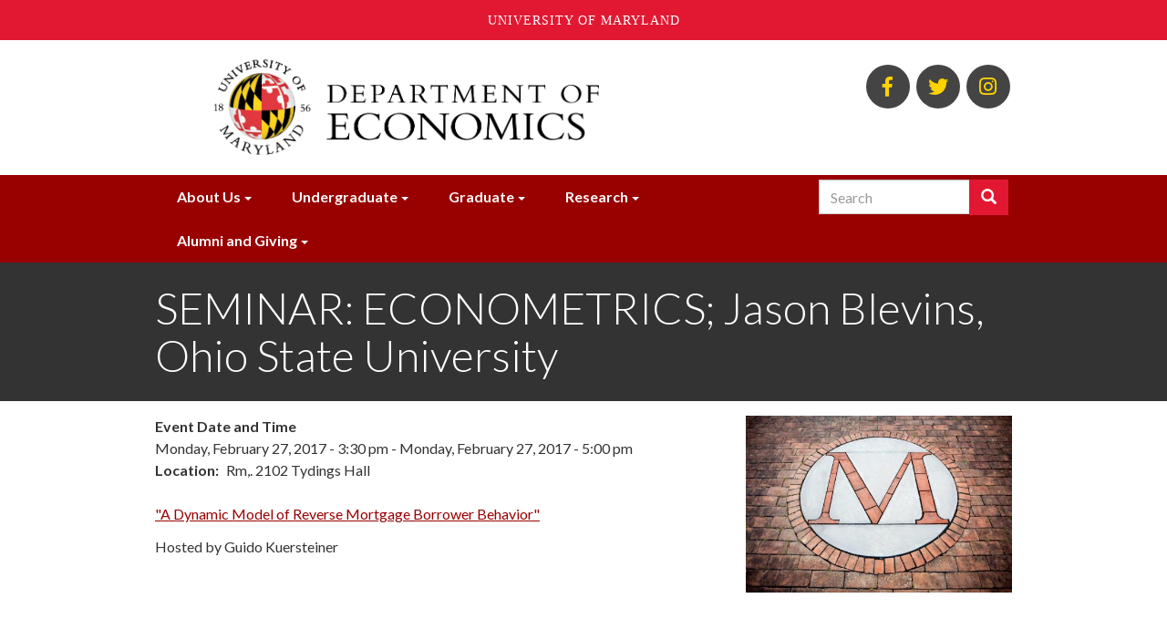

--- FILE ---
content_type: text/html; charset=UTF-8
request_url: https://econ.umd.edu/event/seminar-econometrics-jason-blevins-ohio-state-university
body_size: 6704
content:
<!DOCTYPE html>
<html  lang="en" dir="ltr" prefix="content: http://purl.org/rss/1.0/modules/content/  dc: http://purl.org/dc/terms/  foaf: http://xmlns.com/foaf/0.1/  og: http://ogp.me/ns#  rdfs: http://www.w3.org/2000/01/rdf-schema#  schema: http://schema.org/  sioc: http://rdfs.org/sioc/ns#  sioct: http://rdfs.org/sioc/types#  skos: http://www.w3.org/2004/02/skos/core#  xsd: http://www.w3.org/2001/XMLSchema# ">
  <head>

    <meta charset="utf-8" />
<link rel="canonical" href="https://econ.umd.edu/event/seminar-econometrics-jason-blevins-ohio-state-university" />
<meta name="description" content="&quot;A Dynamic Model of Reverse Mortgage Borrower Behavior&quot;
Hosted by Guido Kuersteiner
 " />
<meta name="Generator" content="Drupal 8 (https://www.drupal.org)" />
<meta name="MobileOptimized" content="width" />
<meta name="HandheldFriendly" content="true" />
<meta name="viewport" content="width=device-width, initial-scale=1.0" />
<link rel="shortcut icon" href="/themes/custom/bsos_bootstrap/favicon.ico" type="image/vnd.microsoft.icon" />
<link rel="revision" href="https://econ.umd.edu/event/seminar-econometrics-jason-blevins-ohio-state-university" />

    <title>SEMINAR: ECONOMETRICS; Jason Blevins, Ohio State University | ECON l Department of Economics l University of Maryland</title>
    <link rel="stylesheet" media="all" href="/sites/www.econ.umd.edu/files/css/css_kr7tTSeUvCoWMJS5flnQ5gv4ju6I_n1GLRDRpybArTk.css" />
<link rel="stylesheet" media="all" href="https://use.fontawesome.com/releases/v5.0.13/css/all.css" />
<link rel="stylesheet" media="all" href="https://use.fontawesome.com/releases/v5.0.13/js/v4-shims.js" />
<link rel="stylesheet" media="all" href="/sites/www.econ.umd.edu/files/css/css_-IQv87Ez-9CxivKX2SWVvv_Tbb4G3nvp1QSwB9R0xgs.css" />
<link rel="stylesheet" media="all" href="/sites/www.econ.umd.edu/files/css/css_GOUU8Vxb0sIg6d9MBQimkSsO_e_DJnof-IzEoQ6XIU8.css" />
<link rel="stylesheet" media="all" href="//fonts.googleapis.com/css?family=Lato:300,400,400i,700,700i,900" />

    
<!--[if lte IE 8]>
<script src="/sites/www.econ.umd.edu/files/js/js_VtafjXmRvoUgAzqzYTA3Wrjkx9wcWhjP0G4ZnnqRamA.js"></script>
<![endif]-->
<script src="/sites/www.econ.umd.edu/files/js/js_WRQUol4rf5I3GLqBO7YJNWV18MOyw2rAlQJYNJSaTrk.js"></script>

  </head>
  <body class="path-node page-node-type-event has-glyphicons">
    <a role="navigation" aria-label="Skip navigation" href="#main-content" class="visually-hidden focusable skip-link">
      Skip to main content
    </a>
    
      <div class="dialog-off-canvas-main-canvas" data-off-canvas-main-canvas>
    

<header role="banner" class="site-header ">
      <div class="header-branding-navigation header-search">
    <div class="header-branding">
      <div class="container">
        <div class="row">
                    <div class="col-md-8 ">
                                                        <div class="region region-header-branding">
          <h1 class="branding-name-logo">
              <a class="logo" href="/" title="Home" rel="home">
          <img class="img-responsive" src="/sites/www.econ.umd.edu/files/econ_logo2_0.png" alt="Home" />
        </a>
                </h1>
    
  </div>

                                    </div>

                    <div class="header-secondary col-md-4">
                                        <div class="region region-header-secondary">
    <div class="views-element-container social-links-block block block-views block-views-blocklinks-to-us-block-social-links clearfix" id="block-views-block-links-to-us-block-social-links">
  
    

      <div class="form-group"><div class="view view-links-to-us view-id-links_to_us view-display-id-block_social_links js-view-dom-id-d248f45c87619f3af9f5cbd229be2dfc1aff99276df94813bb338b16c5a3f3fe">
  
    
      
      <div class="view-content">
      <div class="social-links">
  
  <ul class="list-unstyled list-inline">

          <li><a title="BSOS Facebook" href="http://bit.ly/facebook-bsosumd"><span aria-hidden="true" class="fab fa-facebook-f"></span><span class="sr-only">BSOS Facebook</span></a></li>
          <li><a title="BSOS Twitter" href="http://twitter.com/#!/bsosumd"><span aria-hidden="true" class="fab fa-twitter"></span><span class="sr-only">BSOS Twitter</span></a></li>
          <li><a title="ECON Instagram" href="https://www.instagram.com/umd_econ_undergrad/?hl=en"><span aria-hidden="true" class="fab fa-instagram"></span><span class="sr-only">ECON Instagram</span></a></li>
    
  </ul>

</div>

    </div>
  
          </div>
</div>

  </div>


  </div>

                                        <div class="region region-sticky-navigation">
    <div id="block-bsos-bootstrap-mainmenu-sticky" class="block block-superfish block-superfishmain clearfix">
  
    

      
<ul id="superfish-main" class="menu sf-menu sf-main sf-horizontal sf-style-none">
  
<li id="main-menu-link-content84e318b3-dd4d-4a6b-bbde-d787d72b669f" class="sf-depth-1 menuparent"><a href="/landing/About%20Us" title="" class="sf-depth-1 menuparent">About Us</a><ul><li id="main-menu-link-content3eb914e9-4059-4e80-bddd-f11416df46ad" class="sf-depth-2 sf-no-children"><a href="/landingtopic/overview" class="sf-depth-2">Overview</a></li><li id="main-menu-link-contentc28bf812-472d-4776-bca7-42a2491295f2" class="sf-depth-2 sf-no-children"><a href="/landingtopic/people" class="sf-depth-2">People</a></li><li id="main-menu-link-content08c3ab84-3b42-4cd9-b3da-5b94e12676f6" class="sf-depth-2 sf-no-children"><a href="/landingtopic/centers" class="sf-depth-2">Centers</a></li></ul></li><li id="main-menu-link-content7cb62b66-884b-4444-86a0-151f9c1277b6" class="sf-depth-1 menuparent"><a href="/landing/Undergraduate" title="" class="sf-depth-1 menuparent">Undergraduate</a><ul><li id="main-menu-link-content3b9d7107-5551-4b36-b7d2-d13425abb8dc" class="sf-depth-2 sf-no-children"><a href="/landingtopic/program-information-and-advising" class="sf-depth-2">Program Information and Advising</a></li><li id="main-menu-link-content2d1697d1-4866-46e1-907b-c5fe69ec46c7" class="sf-depth-2 sf-no-children"><a href="/landingtopic/courses" class="sf-depth-2">Courses</a></li><li id="main-menu-link-content09c51d4c-f6fb-4c2c-83e2-1f400ffdf476" class="sf-depth-2 sf-no-children"><a href="/landingtopic/career-and-internship-resources" class="sf-depth-2">Internships and Career Exploration</a></li><li id="main-menu-link-content6b6ddab0-f787-413b-bf22-85a04c01ba10" class="sf-depth-2 sf-no-children"><a href="/landingtopic/undergraduate-research" class="sf-depth-2">Undergraduate Research</a></li><li id="main-menu-link-content4e0c0573-0359-4f4c-b452-9df1d3db3c44" class="sf-depth-2 sf-no-children"><a href="/landingtopic/graduation" class="sf-depth-2">Graduation</a></li><li id="main-menu-link-content83bf719c-7f1f-4a1e-97e7-46fdc754377e" class="sf-depth-2 sf-no-children"><a href="/landingtopic/preparing-graduate-school" class="sf-depth-2">Preparing for Graduate School</a></li><li id="main-menu-link-content8688499c-a560-4d4a-ab69-e7987db1f39c" class="sf-depth-2 sf-no-children"><a href="/landingtopic/department-and-co-curricular-opportunities" class="sf-depth-2">Department and Co-curricular Opportunities</a></li></ul></li><li id="main-menu-link-content1d822b11-f913-4f0c-9984-f20404143ef0" class="sf-depth-1 menuparent"><a href="/landing/Graduate" title="" class="sf-depth-1 menuparent">Graduate</a><ul><li id="main-menu-link-content2f0eed60-2185-4c11-b4e4-5578cb31f7e7" class="sf-depth-2 sf-no-children"><a href="/landingtopic/phd-program-description" class="sf-depth-2">Ph.D. Program Description</a></li><li id="main-menu-link-contentb8bc39c3-033d-436e-8658-464fea45998d" class="sf-depth-2 sf-no-children"><a href="/landingtopic/prospective-phd-student-information" class="sf-depth-2">Prospective Ph.D. Student Information</a></li><li id="main-menu-link-content8266419c-38bd-4248-b7bd-61b527b92405" class="sf-depth-2 sf-no-children"><a href="/landingtopic/information-current-phd-students" class="sf-depth-2">Information for Current Ph.D. Students</a></li><li id="main-menu-link-contentdd2e8f3b-4a9c-4b6e-abf9-53151556a4ea" class="sf-depth-2 sf-no-children"><a href="/landingtopic/about-our-phd-students" class="sf-depth-2">About Our Ph.D. Students</a></li><li id="main-menu-link-contentf59ac043-a378-4a4a-abfc-235379cd6a5f" class="sf-depth-2 sf-no-children"><a href="/landingtopic/master-science-applied-economics" class="sf-depth-2">Master of Science in Applied Economics</a></li></ul></li><li id="main-menu-link-content75a111f2-7109-41d8-ae8e-b5686505593d" class="sf-depth-1 menuparent"><a href="/landing/Research" title="" class="sf-depth-1 menuparent">Research</a><ul><li id="main-menu-link-content6132007e-509d-4478-a345-e3ee1f901dbe" class="sf-depth-2 sf-no-children"><a href="/landingtopic/development-labor-and-public-economics" class="sf-depth-2">Development, Labor, and Public Economics</a></li><li id="main-menu-link-content5c099784-619e-4263-93fe-506a90f20d8e" class="sf-depth-2 sf-no-children"><a href="/landingtopic/macroeconomics-and-international-economics" class="sf-depth-2">Macroeconomics and International Economics</a></li><li id="main-menu-link-contentea34fe77-6ad8-4dcc-8cf9-0f748c87adc8" class="sf-depth-2 sf-no-children"><a href="/landingtopic/microeconomic-theory-behavioral-economics-industrial-organization" class="sf-depth-2">Microeconomic Theory, Behavioral Economics, Industrial Organization</a></li><li id="main-menu-link-content31bcdc13-853b-4302-b85e-3a8f77b06f89" class="sf-depth-2 sf-no-children"><a href="/landingtopic/econometrics" class="sf-depth-2">Econometrics</a></li><li id="main-menu-link-contentde3cd426-cb1a-4761-b746-ac1e687204a9" class="sf-depth-2 sf-no-children"><a href="/landingtopic/economic-history-institutions-and-political-economy" class="sf-depth-2">Economic History, Institutions, and Political Economy</a></li></ul></li><li id="main-menu-link-content700b3c30-b80f-4a30-a9ab-db3a2b34c55d" class="sf-depth-1 menuparent"><a href="/landing/Alumni%20and%20giving" class="sf-depth-1 menuparent">Alumni and Giving</a><ul><li id="main-menu-link-content5c87de05-2ccb-4840-ada0-bfd8fe2453ba" class="sf-depth-2 sf-no-children"><a href="/landingtopic/economics-leadership-council" class="sf-depth-2">Economics Leadership Council</a></li><li id="main-menu-link-content941a0d7a-43ae-4e48-9a81-65b1771a6902" class="sf-depth-2 sf-no-children"><a href="/landingtopic/connecting-us" class="sf-depth-2">Connecting With Us</a></li><li id="main-menu-link-content550ad985-1a91-4b66-beb2-b37498c22ae2" class="sf-depth-2 sf-no-children"><a href="/landingtopic/alumni-profiles" class="sf-depth-2">Alumni Profiles</a></li></ul></li>
</ul>

  </div>


  </div>

                      </div>
        </div>
      </div>
    </div>

        <div class="nav-container">
      <div class="container">
                    <div class="region region-navigation-superfish">
    <div id="block-bsos-bootstrap-mainmenu" class="block block-superfish block-superfishmain clearfix">
  
    

      
<ul id="superfish-main--2" class="menu sf-menu sf-main sf-horizontal sf-style-none">
  
<li id="main-menu-link-content84e318b3-dd4d-4a6b-bbde-d787d72b669f--2" class="sf-depth-1 menuparent"><a href="/landing/About%20Us" title="" class="sf-depth-1 menuparent">About Us</a><ul><li id="main-menu-link-content3eb914e9-4059-4e80-bddd-f11416df46ad--2" class="sf-depth-2 sf-no-children"><a href="/landingtopic/overview" class="sf-depth-2">Overview</a></li><li id="main-menu-link-contentc28bf812-472d-4776-bca7-42a2491295f2--2" class="sf-depth-2 sf-no-children"><a href="/landingtopic/people" class="sf-depth-2">People</a></li><li id="main-menu-link-content08c3ab84-3b42-4cd9-b3da-5b94e12676f6--2" class="sf-depth-2 sf-no-children"><a href="/landingtopic/centers" class="sf-depth-2">Centers</a></li></ul></li><li id="main-menu-link-content7cb62b66-884b-4444-86a0-151f9c1277b6--2" class="sf-depth-1 menuparent"><a href="/landing/Undergraduate" title="" class="sf-depth-1 menuparent">Undergraduate</a><ul><li id="main-menu-link-content3b9d7107-5551-4b36-b7d2-d13425abb8dc--2" class="sf-depth-2 sf-no-children"><a href="/landingtopic/program-information-and-advising" class="sf-depth-2">Program Information and Advising</a></li><li id="main-menu-link-content2d1697d1-4866-46e1-907b-c5fe69ec46c7--2" class="sf-depth-2 sf-no-children"><a href="/landingtopic/courses" class="sf-depth-2">Courses</a></li><li id="main-menu-link-content09c51d4c-f6fb-4c2c-83e2-1f400ffdf476--2" class="sf-depth-2 sf-no-children"><a href="/landingtopic/career-and-internship-resources" class="sf-depth-2">Internships and Career Exploration</a></li><li id="main-menu-link-content6b6ddab0-f787-413b-bf22-85a04c01ba10--2" class="sf-depth-2 sf-no-children"><a href="/landingtopic/undergraduate-research" class="sf-depth-2">Undergraduate Research</a></li><li id="main-menu-link-content4e0c0573-0359-4f4c-b452-9df1d3db3c44--2" class="sf-depth-2 sf-no-children"><a href="/landingtopic/graduation" class="sf-depth-2">Graduation</a></li><li id="main-menu-link-content83bf719c-7f1f-4a1e-97e7-46fdc754377e--2" class="sf-depth-2 sf-no-children"><a href="/landingtopic/preparing-graduate-school" class="sf-depth-2">Preparing for Graduate School</a></li><li id="main-menu-link-content8688499c-a560-4d4a-ab69-e7987db1f39c--2" class="sf-depth-2 sf-no-children"><a href="/landingtopic/department-and-co-curricular-opportunities" class="sf-depth-2">Department and Co-curricular Opportunities</a></li></ul></li><li id="main-menu-link-content1d822b11-f913-4f0c-9984-f20404143ef0--2" class="sf-depth-1 menuparent"><a href="/landing/Graduate" title="" class="sf-depth-1 menuparent">Graduate</a><ul><li id="main-menu-link-content2f0eed60-2185-4c11-b4e4-5578cb31f7e7--2" class="sf-depth-2 sf-no-children"><a href="/landingtopic/phd-program-description" class="sf-depth-2">Ph.D. Program Description</a></li><li id="main-menu-link-contentb8bc39c3-033d-436e-8658-464fea45998d--2" class="sf-depth-2 sf-no-children"><a href="/landingtopic/prospective-phd-student-information" class="sf-depth-2">Prospective Ph.D. Student Information</a></li><li id="main-menu-link-content8266419c-38bd-4248-b7bd-61b527b92405--2" class="sf-depth-2 sf-no-children"><a href="/landingtopic/information-current-phd-students" class="sf-depth-2">Information for Current Ph.D. Students</a></li><li id="main-menu-link-contentdd2e8f3b-4a9c-4b6e-abf9-53151556a4ea--2" class="sf-depth-2 sf-no-children"><a href="/landingtopic/about-our-phd-students" class="sf-depth-2">About Our Ph.D. Students</a></li><li id="main-menu-link-contentf59ac043-a378-4a4a-abfc-235379cd6a5f--2" class="sf-depth-2 sf-no-children"><a href="/landingtopic/master-science-applied-economics" class="sf-depth-2">Master of Science in Applied Economics</a></li></ul></li><li id="main-menu-link-content75a111f2-7109-41d8-ae8e-b5686505593d--2" class="sf-depth-1 menuparent"><a href="/landing/Research" title="" class="sf-depth-1 menuparent">Research</a><ul><li id="main-menu-link-content6132007e-509d-4478-a345-e3ee1f901dbe--2" class="sf-depth-2 sf-no-children"><a href="/landingtopic/development-labor-and-public-economics" class="sf-depth-2">Development, Labor, and Public Economics</a></li><li id="main-menu-link-content5c099784-619e-4263-93fe-506a90f20d8e--2" class="sf-depth-2 sf-no-children"><a href="/landingtopic/macroeconomics-and-international-economics" class="sf-depth-2">Macroeconomics and International Economics</a></li><li id="main-menu-link-contentea34fe77-6ad8-4dcc-8cf9-0f748c87adc8--2" class="sf-depth-2 sf-no-children"><a href="/landingtopic/microeconomic-theory-behavioral-economics-industrial-organization" class="sf-depth-2">Microeconomic Theory, Behavioral Economics, Industrial Organization</a></li><li id="main-menu-link-content31bcdc13-853b-4302-b85e-3a8f77b06f89--2" class="sf-depth-2 sf-no-children"><a href="/landingtopic/econometrics" class="sf-depth-2">Econometrics</a></li><li id="main-menu-link-contentde3cd426-cb1a-4761-b746-ac1e687204a9--2" class="sf-depth-2 sf-no-children"><a href="/landingtopic/economic-history-institutions-and-political-economy" class="sf-depth-2">Economic History, Institutions, and Political Economy</a></li></ul></li><li id="main-menu-link-content700b3c30-b80f-4a30-a9ab-db3a2b34c55d--2" class="sf-depth-1 menuparent"><a href="/landing/Alumni%20and%20giving" class="sf-depth-1 menuparent">Alumni and Giving</a><ul><li id="main-menu-link-content5c87de05-2ccb-4840-ada0-bfd8fe2453ba--2" class="sf-depth-2 sf-no-children"><a href="/landingtopic/economics-leadership-council" class="sf-depth-2">Economics Leadership Council</a></li><li id="main-menu-link-content941a0d7a-43ae-4e48-9a81-65b1771a6902--2" class="sf-depth-2 sf-no-children"><a href="/landingtopic/connecting-us" class="sf-depth-2">Connecting With Us</a></li><li id="main-menu-link-content550ad985-1a91-4b66-beb2-b37498c22ae2--2" class="sf-depth-2 sf-no-children"><a href="/landingtopic/alumni-profiles" class="sf-depth-2">Alumni Profiles</a></li></ul></li>
</ul>

  </div>


  </div>

                                        <div class="region region-search-container">
    <div class="search-block-form block block-search block-search-form-block navbar-right" data-drupal-selector="search-block-form" id="block-searchform" role="search">
  
    
      <form action="/search/node" method="get" id="search-block-form" accept-charset="UTF-8">
  <div class="form-item js-form-item form-type-search js-form-type-search form-item-keys js-form-item-keys form-no-label form-group">
      <label for="edit-keys" class="control-label sr-only">Search</label>
  
  
  <div class="input-group"><input title="Enter the terms you wish to search for." data-drupal-selector="edit-keys" class="form-search form-control" placeholder="Search" type="search" id="edit-keys" name="keys" value="" size="15" maxlength="128" /><span class="input-group-btn"><button type="submit" value="Search" class="button js-form-submit form-submit btn-primary btn icon-only" name=""><span class="sr-only">Search</span><span class="icon glyphicon glyphicon-search" aria-hidden="true"></span></button></span></div>

  
  
      <div id="edit-keys--description" class="description help-block">
      Enter the terms you wish to search for.
    </div>
  </div>
<div class="form-actions form-group js-form-wrapper form-wrapper" data-drupal-selector="edit-actions" id="edit-actions"></div>

</form>

  </div>

  </div>

                        </div>
    </div>
  </div>

            <div class="page-title-container">
        <div class="container">
            <div class="region region-title">
        <h1><span>SEMINAR: ECONOMETRICS; Jason Blevins, Ohio State University</span>
</h1>


  </div>

        </div>
      </div>
      
  
</header>

  <div role="main" class="main-container container js-quickedit-main-content">
    <div class="row">
            
            
            
      <div class="col-sm-12">

                                      <div class="highlighted">  <div class="region region-highlighted">
    <div data-drupal-messages-fallback class="hidden"></div>

  </div>
</div>
                  
                
                
                                      
                  
                          <a id="main-content"></a>
            <div class="region region-content">
      <div role="article" about="/event/seminar-econometrics-jason-blevins-ohio-state-university" class="event full clearfix">

  
    

  
  <div class="content">
    
<div  class="row">
      
<div  class="col-md-8">
      
  <div class="field field--name-field-event-date-and-time field--type-daterange field--label-above">
    <div class="field--label">Event Date and Time</div>
              <div class="field--item"><time datetime="2017-02-27T20:30:00Z">Monday, February 27, 2017 - 3:30 pm</time>
 - <time datetime="2017-02-27T22:00:00Z">Monday, February 27, 2017 - 5:00 pm</time>
</div>
          </div>

  <div class="margin-24-bottom field field--name-field-event-location field--type-string field--label-inline">
    <div class="field--label">Location</div>
              <div class="field--item">Rm,. 2102 Tydings Hall</div>
          </div>

            <div class="field field--name-body field--type-text-with-summary field--label-hidden field--item"><p><a href="http://jblevins.org/research/ddc-hecm">"A Dynamic Model of Reverse Mortgage Borrower Behavior"</a></p>
<p>Hosted by Guido Kuersteiner</p>
<p> </p>
</div>
      
  </div>

<div  class="col-md-4">
      
            <div class="field field--name-field-event-image field--type-image field--label-hidden field--item">  <img src="/sites/www.econ.umd.edu/files/styles/500w/public/m_12132012_9403_70.jpg?itok=sAxnQUo1" width="500" height="333" alt="event" typeof="foaf:Image" class="img-responsive" />


</div>
      
  </div>

  </div>

  </div>

</div>


  </div>

              </div>

                </div>
  </div>

<div class="footer-wrap">
  <footer class="footer container">
    <div class="row">
      <div class="col-md-6" role="contentinfo">
                            <div class="region region-footer">
    <div id="block-footercontactinformation" class="block block-block-content block-block-content7d74b4b7-8d33-4ec1-98ad-de2e0f996842 clearfix">
  
    

      
            <div class="field field--name-body field--type-text-with-summary field--label-hidden field--item"><p><strong>Department of Economics</strong><br />
University of Maryland<br />
3114 Tydings Hall, 7343 Preinkert Dr., College Park, MD 20742<br />
Main Office: 301-405-ECON (3266)  ♦ Fax: 301-405-3542 ♦ <a href="/webform/contact-us">Contact Us</a><br />
Undergraduate Advising: 301-405-8367 ♦ Graduate Studies 301-405-3544</p>
</div>
      
  </div>


  </div>

              </div>
              <div class="col-md-6 footer-menu">
            <div class="region region-footer-menu">
    <div class="views-element-container block block-views block-views-blocklinks-to-us-block-footer-links clearfix" id="block-views-block-links-to-us-block-footer-links">
  
    

      <div class="form-group"><div class="view view-links-to-us view-id-links_to_us view-display-id-block_footer_links js-view-dom-id-fbbe27856472311cef215be5a54e1be6ac3df2983c4d9cb123005faa9fdb5667">
  
    
      
      <div class="view-content">
      <div class="footer-links">
  
  <ul class="list-unstyled list-inline text-uppercase">

          <li><a title="Give to Economics" href="http://bsos.umd.edu/alumni-giving/give-department-economics">Give to Economics</a></li>
          <li><a title="College Directory" href="https://identity.umd.edu">College Directory</a></li>
          <li><a title="Alumni" href="http://alumni.umd.edu/">Alumni</a></li>
          <li><a title="UMD Web Accessibility" href="http://www.umd.edu/web-accessibility">UMD Web Accessibility</a></li>
    
  </ul>

</div>

    </div>
  
          </div>
</div>

  </div>


  </div>

        </div>
          </div>
  </footer>
</div>

<div class="sub-footer-wrap">
  <div role="navigation" aria-label="Subfooter menu" class="sub-footer container">
    <div class="row">
              <div class="col-md-6">
          <div class="el-inline">
            <a href="http://bsos.umd.edu">
              <img class="umd-logo" src="/themes/custom/bsos_bootstrap/images/bsos-white.svg" alt="University of Maryland 1856 - College of Behavioral &amp; Social Sciences" />
            </a>
          </div>
        </div>
        <div class="col-md-6">
          <div class="footer-login"><p><a href="/caslogin">Login</a> / <a href="/user/logout">Logout</a></p></div>
        </div>        
                </div>
  </div>
</div>

  </div>

    
<script async src="https://www.googletagmanager.com/gtag/js?id=G-DEPXCZ5XY4"></script>
<script>
  window.dataLayer = window.dataLayer || [];
  function gtag(){dataLayer.push(arguments);}
  gtag('js', new Date());

  gtag('config', 'G-DEPXCZ5XY4');
</script>
    <script type="application/json" data-drupal-selector="drupal-settings-json">{"path":{"baseUrl":"\/","scriptPath":null,"pathPrefix":"","currentPath":"node\/3326","currentPathIsAdmin":false,"isFront":false,"currentLanguage":"en"},"pluralDelimiter":"\u0003","suppressDeprecationErrors":true,"data":{"extlink":{"extTarget":true,"extTargetNoOverride":false,"extNofollow":false,"extNoreferrer":false,"extFollowNoOverride":false,"extClass":"0","extLabel":"(link is external)","extImgClass":false,"extSubdomains":true,"extExclude":"www\\.econ\\.umd\\.edu","extInclude":"","extCssExclude":"","extCssExplicit":"","extAlert":false,"extAlertText":"","mailtoClass":"0","mailtoLabel":"(link sends email)","extUseFontAwesome":false,"extIconPlacement":"append","extFaLinkClasses":"fa fa-external-link","extFaMailtoClasses":"fa fa-envelope-o","whitelistedDomains":null}},"bootstrap":{"forms_has_error_value_toggle":1,"modal_animation":1,"modal_backdrop":"true","modal_focus_input":1,"modal_keyboard":1,"modal_select_text":1,"modal_show":1,"modal_size":"","popover_enabled":1,"popover_animation":1,"popover_auto_close":1,"popover_container":"body","popover_content":"","popover_delay":"0","popover_html":0,"popover_placement":"right","popover_selector":"","popover_title":"","popover_trigger":"click","tooltip_enabled":1,"tooltip_animation":1,"tooltip_container":"body","tooltip_delay":"0","tooltip_html":0,"tooltip_placement":"auto left","tooltip_selector":"","tooltip_trigger":"hover"},"field_group":{"html_element":{"mode":"default","context":"view","settings":{"id":"","classes":"col-md-8","element":"div","show_label":false,"label_element":"h3","attributes":"","effect":"none","speed":"fast"}}},"ajaxTrustedUrl":{"\/search\/node":true},"superfish":{"superfish-main--2":{"id":"superfish-main--2","sf":{"animation":{"opacity":"show","height":"show"},"speed":"fast","autoArrows":false},"plugins":{"touchscreen":{"mode":"useragent_predefined"},"smallscreen":{"mode":"window_width","title":"Menu"},"supposition":true,"supersubs":true}},"superfish-main":{"id":"superfish-main","sf":{"animation":{"opacity":"show","height":"show"},"speed":"fast","autoArrows":false},"plugins":{"smallscreen":{"mode":"always_active","title":"Menu"},"supposition":true,"supersubs":true}}},"user":{"uid":0,"permissionsHash":"ebf9f101cad419c68db65d4534ec3232dcaf6d06cb0be5c329b8012e5495297a"}}</script>
<script src="/sites/www.econ.umd.edu/files/js/js_QT5ESVYQmC08cqUI-XFw0S3tG_-DiCf2IyvRKMLXxCw.js"></script>
<script src="https://umd-header.umd.edu/build/bundle.js?search=0&amp;search_domain=&amp;events=0&amp;news=0&amp;schools=0&amp;admissions=0&amp;support=0&amp;support_url=&amp;wrapper=1100&amp;sticky=0"></script>
<script src="/sites/www.econ.umd.edu/files/js/js_ICuvnEhOIYTayMBXAhbgKeziNp4sdZESv7hlc0Fuxg4.js"></script>

  </body>
</html>


--- FILE ---
content_type: application/javascript
request_url: https://econ.umd.edu/sites/www.econ.umd.edu/files/js/js_ICuvnEhOIYTayMBXAhbgKeziNp4sdZESv7hlc0Fuxg4.js
body_size: 325
content:
(function($) {

  'use strict';

  const mq = window.matchMedia( '(min-width: 992px)' );
  const headerpos = $('.header-branding-navigation').offset().top;

  if (mq.matches) {
    $(window).scroll(function() {
      var header = $('.header-branding-navigation'),
          f_header = $('.fullscreen-header'),
          windowpos = $(window).scrollTop();

      if (windowpos >= (headerpos + 134)) {
        header.addClass('header-fixed');
        f_header.css('justify-content', 'flex-end');
      } else {
        header.removeClass('header-fixed');
        f_header.css('justify-content', 'space-between');
      }
    });
  }

})(jQuery);
;
